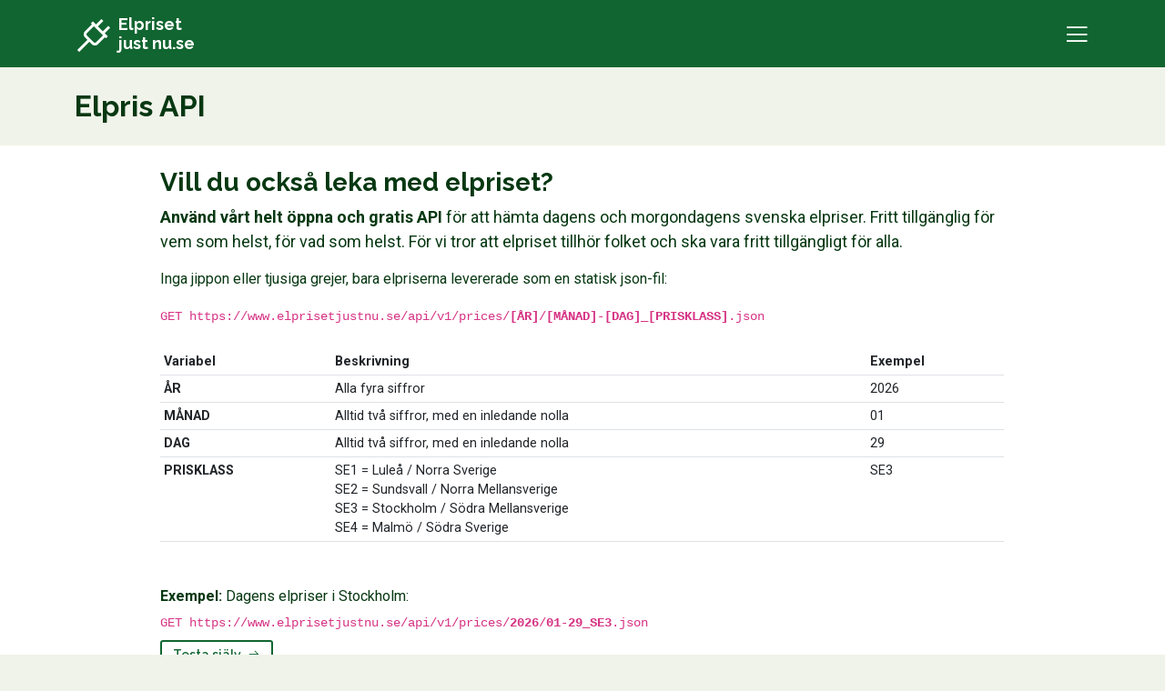

--- FILE ---
content_type: text/html; charset=UTF-8
request_url: https://www.elprisetjustnu.se/elpris-api
body_size: 5935
content:
<!DOCTYPE html>
<html lang="sv">
<head>
  <meta charset="utf-8">
  <meta name="viewport" content="width=device-width, initial-scale=1">
  <meta name="apple-mobile-web-app-capable" content="yes">
  <meta name="apple-mobile-web-app-status-bar-style" content="black">
  <meta name="theme-color" content="#116530">

  
  <title>Elpris API - Öppet och gratis</title>

  <meta name="description" content="Använd vårt helt öppna och kostnadsfria API för att hämta dagens och morgondagens elpriser i Sverige.">
  <meta name="keywords" content="elpris dusj spotpris">
  <meta property="og:title" content="Elpris API - Öppet och gratis">
  <meta property="og:type" content="website">
  <meta property="og:url" content="https://www.elprisetjustnu.se/elpris-api">
  <meta property="og:description" content="Använd vårt helt öppna och kostnadsfria API för att hämta dagens och morgondagens elpriser i Sverige.">
  <meta property="og:image" content="https://i.bnfcl.io/hva-koster-strommen/sharing_image_strom_mobile_se_Mvzgm48jk.jpg">

  <link rel="canonical" href="https://www.elprisetjustnu.se/elpris-api">

  <link rel="preconnect" href="https://fonts.gstatic.com">
  <link rel="stylesheet" href="https://fonts.googleapis.com/css2?family=Roboto:wght@400;500;700&display=swap">
  <link rel="stylesheet" href="https://fonts.googleapis.com/css2?family=Raleway:wght@400;600;700&display=swap">
  <link rel="stylesheet" href="/css/app.css?id=13da37ae979ba04bf054">
  <link rel="stylesheet" href="https://maxst.icons8.com/vue-static/landings/line-awesome/line-awesome/1.3.0/css/line-awesome.min.css">

  <link rel="apple-touch-icon" sizes="180x180" href="/apple-touch-icon.png">
  <link rel="icon" type="image/png" sizes="32x32" href="/favicon-32x32.png">
  <link rel="icon" type="image/png" sizes="16x16" href="/favicon-16x16.png">

  <link rel="alternate" type="application/rss+xml" href="https://www.elprisetjustnu.se/rss/prices/SE1" title="Elpriset i Luleå och Norra Sverige">
    <link rel="alternate" type="application/rss+xml" href="https://www.elprisetjustnu.se/rss/prices/SE2" title="Elpriset i Sundsvall och Norra Mellansverige">
    <link rel="alternate" type="application/rss+xml" href="https://www.elprisetjustnu.se/rss/prices/SE3" title="Elpriset i Stockholm och Södra Mellansverige">
    <link rel="alternate" type="application/rss+xml" href="https://www.elprisetjustnu.se/rss/prices/SE4" title="Elpriset i Malmö och Södra Sverige">

  <script src="https://cdn.jsdelivr.net/npm/chart.js@3.7.1/dist/chart.min.js"></script>
  <script src="https://cdn.jsdelivr.net/npm/chartjs-plugin-crosshair@1.2.0/dist/chartjs-plugin-crosshair.min.js"></script>
  <script src="https://cdn.jsdelivr.net/npm/velocity-animate@1.5.2/velocity.min.js"></script>
  <script src="https://cdn.amcharts.com/lib/5/index.js"></script>
  <script src="https://cdn.amcharts.com/lib/5/map.js"></script>
  <script src="/js/geodataSwedenLow.js?version=3"></script>
  
      <script defer data-domain="elprisetjustnu.se" src="https://plausible.io/js/plausible.js"></script>
  
      <script
      async
      crossorigin="anonymous"
      src="https://pagead2.googlesyndication.com/pagead/js/adsbygoogle.js?client=ca-pub-5071722669646335"
    ></script>
  </head>

<body class="body" data-iframe-height="data-iframe-height">
    <!-- Header -->
    <header class="bg-secondary py-2">
      <div class="container pt-2 text-white">
        <div class="row">
          <div class="col-6">
            <div class="d-flex" style="margin-left: -4px;">
              <a href="/" class="text-white">
                  <span class="mb-0 lh-1 pe-1" style="font-size: 48px;">
                    <i class="las la-plug"></i>
                  </span>
              </a>
              <a href="/" class="text-decoration-none lh-1">
                <span class="h5 mb-0 text-white text-left">
                  Elpriset<br>
                  just nu.se
                </span>
              </a>
            </div>
          </div>
          <div class="col-6 text-end">
                          <span
                onclick="toggleMainNav()"
                style="font-size: 30px; cursor: pointer;"
              >
                <i id="main-nav-icon" class="las la-bars"></i>
              </span>
                      </div>
          <script>
            function toggleMainNav() {
              let icon = document.getElementById('main-nav-icon');
              let nav = document.getElementById('main-nav');
              if (nav.style.display == 'none') {
                icon.classList.remove('la-bars');
                icon.classList.add('la-times');
                Velocity(nav, 'slideDown', {duration: 300});
              } else {
                icon.classList.remove('la-times');
                icon.classList.add('la-bars');
                Velocity(nav, 'slideUp', {duration: 300});
              }
            }
          </script>
        </div>
      </div>
    </header>

    <!-- Nav -->
    <nav id="main-nav" style="display: none;">
      <div class="bg-light" style="border-bottom: 3px solid #fff;">
        <div class="container py-3 py-lg-4">
          <div class="row">
            <div class="col-12 col-lg-3 mb-3 mb-lg-0">
              <p class="h5">Elpriset just nu i</p>
              <ul class="nav">
                <li>
                  <a href="/i/lulea">SE1 / Luleå <i class="la la-arrow-right ms-1"></i></a>
                </li>
                <li>
                  <a href="/i/sundsvall">SE2 / Sundsvall <i class="la la-arrow-right ms-1"></i></a>
                </li>
                <li>
                  <a href="/i/stockholm">SE3 / Stockholm <i class="la la-arrow-right ms-1"></i></a>
                </li>
                <li>
                  <a href="/i/malmo">SE4 / Malmö <i class="la la-arrow-right ms-1"></i></a>
                </li>
              </ul>
            </div>

            <div class="col-12 col-lg-3 mb-3 mb-lg-0">
              <p class="h5">Mer el</p>
              <ul class="nav">
                <li>
                  <a href="/artikler/fast-eller-rorligt-elpris">Välja fast eller rörligt elpris <i class="la la-arrow-right ms-1"></i></a>
                </li>
                <li>
                  <a href="/hur-man-sparar-el">Hur man sparar el <i class="la la-arrow-right ms-1"></i></a>
                </li>
                <li>
                  <a href="/fragor-och-svar-om-el">Frågor och svar om el <i class="la la-arrow-right ms-1"></i></a>
                </li>
                <li>
                  <a href="/elpris-api">Elpris API <i class="la la-arrow-right ms-1"></i></a>
                </li>
              </ul>
            </div>

            <div class="col-12 col-lg-3">
              <p class="h5">El i andra länder</p>
              <ul class="nav">
                <li>
                  <a href="https://www.hvakosterstrommen.no">🇳🇴 Hva koster strømmen.no <i class="la la-arrow-right ms-1"></i></a>
                </li>
                <li>
                  <a href="https://www.elprisenligenu.dk">🇩🇰 Elprisen lige nu.dk <i class="la la-arrow-right ms-1"></i></a>
                </li>
                <li>
                  <a href="https://www.sahkonhintatanaan.fi">🇫🇮 Sähkön hinta tänään.fi <i class="la la-arrow-right ms-1"></i></a>
                </li>
                <li>
                  <a href="https://www.energyprices.eu">🇪🇺 Energy prices.eu <i class="la la-arrow-right ms-1"></i></a>
                </li>
              </ul>
            </div>
          </div>
        </div>
      </div>
    </nav>
  
  <!-- Main -->
  <main>
    
  <div class="bg-light">
  <div class="container py-3 py-lg-4">
    <h1 class="h2 mb-0">
      Elpris API
    </h1>
  </div>
</div>

  <div class="bg-white py-3 py-lg-4">
    <div class="container">
      <div class="row justify-content-center">
        <div class="col-12 col-lg-10">
          <h2 class="h3">Vill du också leka med elpriset?</h2>
          <p class="ingress">
            <strong>Använd vårt helt öppna och gratis API</strong> för att hämta dagens och morgondagens svenska elpriser.
            Fritt tillgänglig för vem som helst, för vad som helst. För vi tror att elpriset tillhör folket och ska vara fritt tillgängligt för alla.
          </p>
          <p>Inga jippon eller tjusiga grejer, bara elpriserna levererade som en statisk json-fil:</p>

          <code>
            GET https://www.elprisetjustnu.se/api/v1/prices/<strong>[ÅR]</strong>/<strong>[MÅNAD]</strong>-<strong>[DAG]</strong>_<strong>[PRISKLASS]</strong>.json
          </code>
          <div class="mb-4"></div>

          <table class="table table-sm mb-5">
            <tr>
              <th>Variabel</th>
              <th>Beskrivning</th>
              <th>Exempel</th>
            </tr>
            <tr>
              <th>ÅR</th>
              <td>Alla fyra siffror</td>
              <td>2026</td>
            </tr>
            <tr>
              <th>MÅNAD</th>
              <td>Alltid två siffror, med en inledande nolla</td>
              <td>01</td>
            </tr>
            <tr>
              <th>DAG</th>
              <td>Alltid två siffror, med en inledande nolla</td>
              <td>29</td>
            </tr>
            <tr>
              <th>PRISKLASS</th>
              <td>
                SE1 = Luleå / Norra Sverige<br>
                SE2 = Sundsvall / Norra Mellansverige<br>
                SE3 = Stockholm / Södra Mellansverige<br>
                SE4 = Malmö / Södra Sverige
              </td>
              <td>SE3</td>
            </tr>
          </table>

          <div class="mb-4">
            <p class="mb-1">
              <strong>Exempel:</strong> Dagens elpriser i Stockholm:
            </p>
            <code>
              GET https://www.elprisetjustnu.se/api/v1/prices/<strong>2026</strong>/<strong>01</strong>-<strong>29</strong>_<strong>SE3</strong>.json
            </code>
            <div class="mb-2"></div>
            <a
              href="https://www.elprisetjustnu.se/api/v1/prices/2026/01-29_SE3.json"
              class="btn btn-sm btn-outline-secondary"
              target="_blank"
            >
              Testa själv
              <i class="la la-arrow-right ms-1"></i>
            </a>

            <div class="mb-4"></div>

            <p class="mb-2">Då får du gärna referera till oss som källa, om du ska använda dem offentligt någonstans och är girig:</p>
            <p>
              <a href="https://www.elprisetjustnu.se">
                <img
                  src="https://i.bnfcl.io/hva-koster-strommen/elpriser-tillhandahalls-av-elprisetjustnu_ttNExOIU_.png"
                  alt="Elpriser tillhandahålls av Elpriset just nu.se"
                  width="200"
                  height="45"
                >
              </a>
            </p>
            <div class="mb-3">
              <p class="mb-0"><strong>Koda:</strong></p>
              <code>
                &lt;p&gt;&lt;a href=&quot;https://www.elprisetjustnu.se&quot;&gt;&lt;img
                    src=&quot;https://i.bnfcl.io/hva-koster-strommen/elpriser-tillhandahalls-av-elprisetjustnu_ttNExOIU_.png&quot;
                    alt=&quot;Elpriser tillhandahålls av Elpriset just nu.se&quot;
                    width=&quot;200&quot;
                    height=&quot;45&quot;&gt;&lt;/a&gt;&lt;/p&gt;
              </code>
            </div>
            <p class="mb-0"><strong>Eller bara som text:</strong></p>
            <p class="mb-2">Elpriser tillhandahålls av <a href="https://www.elprisetjustnu.se">Elpriset just nu.se</a></p>
            <code>
              &lt;p&gt;Elpriser tillhandahålls av &lt;a href=&quot;https://www.elprisetjustnu.se&quot;&gt;Elpriset just nu.se&lt;/a&gt;&lt;/p&gt;
            </code>
          </div>

        </div>
      </div>
    </div>
  </div>

  <section class="py-5">
    <div class="container">
      <div class="row justify-content-center">
        <div class="col-12 col-lg-10">
          <h2 class="h4">Kvartspriser från 1 oktober 2025</h2>
          <p>Sverige går från elpris per timme till per kvart från och med 1 oktober 2025. Då kommer vårt API också att visa priser per kvart.</p>
          <p>Datastrukturen kommer fortfarande att vara densamma, men det kommer då att finnas 96 priser under ett dygn istället för 24.</p>
          <p>För tidigare datum kommer det endast att finnas priser per timme.</p>
          <h2 class="h5">Önskar du fortfarande elpris per timme, eller bara ett mer kompakt format?</h2>
          <p>Kolla in <a href="https://api.elpris.eu/">Elpris Proxy API (api.elpris.eu)</a>.</p>
        </div>
      </div>
    </div>
  </section>

  <div class="bg-white py-3 py-lg-4">
    <div class="container">
      <div class="row justify-content-center">
        <div class="col-12 col-lg-10">
          <div class="mb-5 mt-3">
            <h2 class="h4">Embed framsidan</h2>
            <p class="mb-2">
              Framsidan kan också bäddas in, till exempel på en stor skärm, infoskärm eller annan webbplats.
              Bara lägg till <code>?mode=embed</code> i webbadressen, då är alla knappar dolda för en snyggare presentationsvy.
            </p>
            <p class="mb-2">
              Om du inte vill inkludera rubriken med titel kan du lägga till den <code>&layout=no-header</code> i slutet av webbadressen.
              <code>&layout=minimal</code> tar också bort menyn för val av prisklass.
            </p>
            <p class="mb-2">
              Du kan även ta bort prisexemplen med <code>&hide-examples=1</code>,
              zooma in med <code>&zoom=1.2</code> (default: 1.0),
              och ändra bakgrundsfärgen med <code>&background=ffffff</code> (hex färgkod utan # front).
            </p>
            <p class="mb-2">
              <strong>Exempel:</strong> Bädda in elpriset i Stockholm på en annan webbplats med en iframe kod:
            </p>
            <p>
              <code>
                &lt;script src=&quot;https://www.elprisetjustnu.se/api/v1/iframeResizer.min.js&quot;&gt;&lt;/script&gt;<br>
                &lt;iframe title=&quot;Elpriser från elprisetjustnu.se&quot; src=&quot;https://www.elprisetjustnu.se/i/stockholm?mode=embed&quot; style=&quot;width:100%;height:800px;border:0;&quot; onload=&quot;iFrameResize({heightCalculationMethod: &#039;taggedElement&#039;, checkOrigin: false}, this);&quot;&gt;&lt;/iframe&gt;<br>
                &lt;p&gt;Elpriser tillhandahålls av &lt;a href=&quot;https://www.elprisetjustnu.se&quot;&gt;Elpriset just nu.se&lt;/a&gt;&lt;/p&gt;
              </code>
            </p>
            <a
              href="/i/stockholm?mode=embed"
              class="btn btn-sm btn-outline-secondary"
              target="_blank"
              rel="nofollow"
            >
              Testa standardvy
              <i class="la la-arrow-right ms-1"></i>
            </a>
            <a
              href="/i/stockholm?mode=embed&layout=minimal&hide-examples=1&zoom=1.2&background=ffffff"
              class="btn btn-sm btn-outline-secondary"
              target="_blank"
              rel="nofollow"
            >
              Testa med alla alternativ på
              <i class="la la-arrow-right ms-1"></i>
            </a>
          </div>

          <div class="mb-5">
            <h2 class="h4">RSS-feed</h2>
            <p class="mb-2">
              Dagens och morgondagens elpriser kan även läsas som en löpande text i RSS-format.
              Kan som allt annat visas fritt, men hänvisa gärna till oss som källa om den visas offentligt.
            </p>
            <a
              href="/rss/prices/SE3"
              class="btn btn-sm btn-outline-secondary"
              target="_blank"
            >
              RSS-feed
              <i class="la la-arrow-right ms-1"></i>
            </a>
          </div>

          <h2 class="h4">Bra att veta:</h2>
          <ul>
            <li class="pb-2">
              <strong>Historisk data</strong> kan endast hämtas till och med 1. november 2022.
            </li>
            <li class="pb-2">
              <strong>Alla priser er utan moms, tillägg och skatter.</strong>
            </li>
            <li class="pb-2">
              <strong>Morgondagens elpris</strong> anländer tidigast kl 13 dagen innan.
            </li>
            <li>
              Vi hämtar data direkt från <a href="https://transparency.entsoe.eu/" target="_blank">entsoe.eu</a>
              i euro, med växelkurser från <a href="https://exchangeratesapi.io/" target="_blank">exchangeratesapi.io</a>.
              Priserna kan därför avvika något från officiella priser, men grunden och variationerna är desamma.
            </li>
          </ul>
        </div>
      </div>
    </div>
  </div>

  <section class="py-4">
    <div class="container">
      <div class="row justify-content-center">
        <div class="col-12 col-lg-10">
          <h2 class="h4">Så här ser JSON-filen ut:</h2>
          <p>
            Tid och datum visas i <a href="https://en.wikipedia.org/wiki/ISO_8601" target="_blank">ISO 8601-format</a> <br>
            EXR = Växelkursen som används för denna dag från EUR till SEK.
          </p>
          <code style="white-space: pre-line;">
            [
            &nbsp;&nbsp;{
            &nbsp;&nbsp;&nbsp;&nbsp;"SEK_per_kWh": 1.50616,
            &nbsp;&nbsp;&nbsp;&nbsp;"EUR_per_kWh": 0.13823,
            &nbsp;&nbsp;&nbsp;&nbsp;"EXR": 10.896049,
            &nbsp;&nbsp;&nbsp;&nbsp;"time_start": "2022-11-24T00:00:00+01:00",
            &nbsp;&nbsp;&nbsp;&nbsp;"time_end": "2022-11-24T01:00:00+01:00"
            &nbsp;&nbsp;},
            &nbsp;&nbsp;{
            &nbsp;&nbsp;&nbsp;&nbsp;"SEK_per_kWh": 1.35449,
            &nbsp;&nbsp;&nbsp;&nbsp;"EUR_per_kWh": 0.12431,
            &nbsp;&nbsp;&nbsp;&nbsp;"EXR": 10.896049,
            &nbsp;&nbsp;&nbsp;&nbsp;"time_start": "2022-11-24T01:00:00+01:00",
            &nbsp;&nbsp;&nbsp;&nbsp;"time_end": "2022-11-24T02:00:00+01:00"
            &nbsp;&nbsp;},
            &nbsp;&nbsp;{
            &nbsp;&nbsp;&nbsp;&nbsp;"SEK_per_kWh": 1.32845,
            &nbsp;&nbsp;&nbsp;&nbsp;"EUR_per_kWh": 0.12192,
            &nbsp;&nbsp;&nbsp;&nbsp;"EXR": 10.896049,
            &nbsp;&nbsp;&nbsp;&nbsp;"time_start": "2022-11-24T02:00:00+01:00",
            &nbsp;&nbsp;&nbsp;&nbsp;"time_end": "2022-11-24T03:00:00+01:00"
            &nbsp;&nbsp;},
            &nbsp;&nbsp;{
            &nbsp;&nbsp;&nbsp;&nbsp;"SEK_per_kWh": 1.28018,
            &nbsp;&nbsp;&nbsp;&nbsp;"EUR_per_kWh": 0.11749,
            &nbsp;&nbsp;&nbsp;&nbsp;"EXR": 10.896049,
            &nbsp;&nbsp;&nbsp;&nbsp;"time_start": "2022-11-24T03:00:00+01:00",
            &nbsp;&nbsp;&nbsp;&nbsp;"time_end": "2022-11-24T04:00:00+01:00"
            &nbsp;&nbsp;},
            &nbsp;&nbsp;{
            &nbsp;&nbsp;&nbsp;&nbsp;"SEK_per_kWh": 1.37203,
            &nbsp;&nbsp;&nbsp;&nbsp;"EUR_per_kWh": 0.12592,
            &nbsp;&nbsp;&nbsp;&nbsp;"EXR": 10.896049,
            &nbsp;&nbsp;&nbsp;&nbsp;"time_start": "2022-11-24T04:00:00+01:00",
            &nbsp;&nbsp;&nbsp;&nbsp;"time_end": "2022-11-24T05:00:00+01:00"
            &nbsp;&nbsp;},
            &nbsp;&nbsp;{
            &nbsp;&nbsp;&nbsp;&nbsp;"SEK_per_kWh": 1.6331,
            &nbsp;&nbsp;&nbsp;&nbsp;"EUR_per_kWh": 0.14988,
            &nbsp;&nbsp;&nbsp;&nbsp;"EXR": 10.896049,
            &nbsp;&nbsp;&nbsp;&nbsp;"time_start": "2022-11-24T05:00:00+01:00",
            &nbsp;&nbsp;&nbsp;&nbsp;"time_end": "2022-11-24T06:00:00+01:00"
            &nbsp;&nbsp;},
            &nbsp;&nbsp;{
            &nbsp;&nbsp;&nbsp;&nbsp;"SEK_per_kWh": 2.25973,
            &nbsp;&nbsp;&nbsp;&nbsp;"EUR_per_kWh": 0.20739,
            &nbsp;&nbsp;&nbsp;&nbsp;"EXR": 10.896049,
            &nbsp;&nbsp;&nbsp;&nbsp;"time_start": "2022-11-24T06:00:00+01:00",
            &nbsp;&nbsp;&nbsp;&nbsp;"time_end": "2022-11-24T07:00:00+01:00"
            &nbsp;&nbsp;},
            &nbsp;&nbsp;{
            &nbsp;&nbsp;&nbsp;&nbsp;"SEK_per_kWh": 3.19429,
            &nbsp;&nbsp;&nbsp;&nbsp;"EUR_per_kWh": 0.29316,
            &nbsp;&nbsp;&nbsp;&nbsp;"EXR": 10.896049,
            &nbsp;&nbsp;&nbsp;&nbsp;"time_start": "2022-11-24T07:00:00+01:00",
            &nbsp;&nbsp;&nbsp;&nbsp;"time_end": "2022-11-24T08:00:00+01:00"
            &nbsp;&nbsp;},
            &nbsp;&nbsp;{
            &nbsp;&nbsp;&nbsp;&nbsp;"SEK_per_kWh": 3.36786,
            &nbsp;&nbsp;&nbsp;&nbsp;"EUR_per_kWh": 0.30909,
            &nbsp;&nbsp;&nbsp;&nbsp;"EXR": 10.896049,
            &nbsp;&nbsp;&nbsp;&nbsp;"time_start": "2022-11-24T08:00:00+01:00",
            &nbsp;&nbsp;&nbsp;&nbsp;"time_end": "2022-11-24T09:00:00+01:00"
            &nbsp;&nbsp;},
            &nbsp;&nbsp;{
            &nbsp;&nbsp;&nbsp;&nbsp;"SEK_per_kWh": 3.21368,
            &nbsp;&nbsp;&nbsp;&nbsp;"EUR_per_kWh": 0.29494,
            &nbsp;&nbsp;&nbsp;&nbsp;"EXR": 10.896049,
            &nbsp;&nbsp;&nbsp;&nbsp;"time_start": "2022-11-24T09:00:00+01:00",
            &nbsp;&nbsp;&nbsp;&nbsp;"time_end": "2022-11-24T10:00:00+01:00"
            &nbsp;&nbsp;},
            &nbsp;&nbsp;{
            &nbsp;&nbsp;&nbsp;&nbsp;"SEK_per_kWh": 3.21455,
            &nbsp;&nbsp;&nbsp;&nbsp;"EUR_per_kWh": 0.29502,
            &nbsp;&nbsp;&nbsp;&nbsp;"EXR": 10.896049,
            &nbsp;&nbsp;&nbsp;&nbsp;"time_start": "2022-11-24T10:00:00+01:00",
            &nbsp;&nbsp;&nbsp;&nbsp;"time_end": "2022-11-24T11:00:00+01:00"
            &nbsp;&nbsp;},
            &nbsp;&nbsp;{
            &nbsp;&nbsp;&nbsp;&nbsp;"SEK_per_kWh": 3.15876,
            &nbsp;&nbsp;&nbsp;&nbsp;"EUR_per_kWh": 0.2899,
            &nbsp;&nbsp;&nbsp;&nbsp;"EXR": 10.896049,
            &nbsp;&nbsp;&nbsp;&nbsp;"time_start": "2022-11-24T11:00:00+01:00",
            &nbsp;&nbsp;&nbsp;&nbsp;"time_end": "2022-11-24T12:00:00+01:00"
            &nbsp;&nbsp;},
            &nbsp;&nbsp;{
            &nbsp;&nbsp;&nbsp;&nbsp;"SEK_per_kWh": 2.97386,
            &nbsp;&nbsp;&nbsp;&nbsp;"EUR_per_kWh": 0.27293,
            &nbsp;&nbsp;&nbsp;&nbsp;"EXR": 10.896049,
            &nbsp;&nbsp;&nbsp;&nbsp;"time_start": "2022-11-24T12:00:00+01:00",
            &nbsp;&nbsp;&nbsp;&nbsp;"time_end": "2022-11-24T13:00:00+01:00"
            &nbsp;&nbsp;},
            &nbsp;&nbsp;{
            &nbsp;&nbsp;&nbsp;&nbsp;"SEK_per_kWh": 2.94106,
            &nbsp;&nbsp;&nbsp;&nbsp;"EUR_per_kWh": 0.26992,
            &nbsp;&nbsp;&nbsp;&nbsp;"EXR": 10.896049,
            &nbsp;&nbsp;&nbsp;&nbsp;"time_start": "2022-11-24T13:00:00+01:00",
            &nbsp;&nbsp;&nbsp;&nbsp;"time_end": "2022-11-24T14:00:00+01:00"
            &nbsp;&nbsp;},
            &nbsp;&nbsp;{
            &nbsp;&nbsp;&nbsp;&nbsp;"SEK_per_kWh": 2.96634,
            &nbsp;&nbsp;&nbsp;&nbsp;"EUR_per_kWh": 0.27224,
            &nbsp;&nbsp;&nbsp;&nbsp;"EXR": 10.896049,
            &nbsp;&nbsp;&nbsp;&nbsp;"time_start": "2022-11-24T14:00:00+01:00",
            &nbsp;&nbsp;&nbsp;&nbsp;"time_end": "2022-11-24T15:00:00+01:00"
            &nbsp;&nbsp;},
            &nbsp;&nbsp;{
            &nbsp;&nbsp;&nbsp;&nbsp;"SEK_per_kWh": 3.27274,
            &nbsp;&nbsp;&nbsp;&nbsp;"EUR_per_kWh": 0.30036,
            &nbsp;&nbsp;&nbsp;&nbsp;"EXR": 10.896049,
            &nbsp;&nbsp;&nbsp;&nbsp;"time_start": "2022-11-24T15:00:00+01:00",
            &nbsp;&nbsp;&nbsp;&nbsp;"time_end": "2022-11-24T16:00:00+01:00"
            &nbsp;&nbsp;},
            &nbsp;&nbsp;{
            &nbsp;&nbsp;&nbsp;&nbsp;"SEK_per_kWh": 3.4328,
            &nbsp;&nbsp;&nbsp;&nbsp;"EUR_per_kWh": 0.31505,
            &nbsp;&nbsp;&nbsp;&nbsp;"EXR": 10.896049,
            &nbsp;&nbsp;&nbsp;&nbsp;"time_start": "2022-11-24T16:00:00+01:00",
            &nbsp;&nbsp;&nbsp;&nbsp;"time_end": "2022-11-24T17:00:00+01:00"
            &nbsp;&nbsp;},
            &nbsp;&nbsp;{
            &nbsp;&nbsp;&nbsp;&nbsp;"SEK_per_kWh": 3.51637,
            &nbsp;&nbsp;&nbsp;&nbsp;"EUR_per_kWh": 0.32272,
            &nbsp;&nbsp;&nbsp;&nbsp;"EXR": 10.896049,
            &nbsp;&nbsp;&nbsp;&nbsp;"time_start": "2022-11-24T17:00:00+01:00",
            &nbsp;&nbsp;&nbsp;&nbsp;"time_end": "2022-11-24T18:00:00+01:00"
            &nbsp;&nbsp;},
            &nbsp;&nbsp;{
            &nbsp;&nbsp;&nbsp;&nbsp;"SEK_per_kWh": 3.26435,
            &nbsp;&nbsp;&nbsp;&nbsp;"EUR_per_kWh": 0.29959,
            &nbsp;&nbsp;&nbsp;&nbsp;"EXR": 10.896049,
            &nbsp;&nbsp;&nbsp;&nbsp;"time_start": "2022-11-24T18:00:00+01:00",
            &nbsp;&nbsp;&nbsp;&nbsp;"time_end": "2022-11-24T19:00:00+01:00"
            &nbsp;&nbsp;},
            &nbsp;&nbsp;{
            &nbsp;&nbsp;&nbsp;&nbsp;"SEK_per_kWh": 3.11529,
            &nbsp;&nbsp;&nbsp;&nbsp;"EUR_per_kWh": 0.28591,
            &nbsp;&nbsp;&nbsp;&nbsp;"EXR": 10.896049,
            &nbsp;&nbsp;&nbsp;&nbsp;"time_start": "2022-11-24T19:00:00+01:00",
            &nbsp;&nbsp;&nbsp;&nbsp;"time_end": "2022-11-24T20:00:00+01:00"
            &nbsp;&nbsp;},
            &nbsp;&nbsp;{
            &nbsp;&nbsp;&nbsp;&nbsp;"SEK_per_kWh": 2.84997,
            &nbsp;&nbsp;&nbsp;&nbsp;"EUR_per_kWh": 0.26156,
            &nbsp;&nbsp;&nbsp;&nbsp;"EXR": 10.896049,
            &nbsp;&nbsp;&nbsp;&nbsp;"time_start": "2022-11-24T20:00:00+01:00",
            &nbsp;&nbsp;&nbsp;&nbsp;"time_end": "2022-11-24T21:00:00+01:00"
            &nbsp;&nbsp;},
            &nbsp;&nbsp;{
            &nbsp;&nbsp;&nbsp;&nbsp;"SEK_per_kWh": 2.50544,
            &nbsp;&nbsp;&nbsp;&nbsp;"EUR_per_kWh": 0.22994,
            &nbsp;&nbsp;&nbsp;&nbsp;"EXR": 10.896049,
            &nbsp;&nbsp;&nbsp;&nbsp;"time_start": "2022-11-24T21:00:00+01:00",
            &nbsp;&nbsp;&nbsp;&nbsp;"time_end": "2022-11-24T22:00:00+01:00"
            &nbsp;&nbsp;},
            &nbsp;&nbsp;{
            &nbsp;&nbsp;&nbsp;&nbsp;"SEK_per_kWh": 2.36553,
            &nbsp;&nbsp;&nbsp;&nbsp;"EUR_per_kWh": 0.2171,
            &nbsp;&nbsp;&nbsp;&nbsp;"EXR": 10.896049,
            &nbsp;&nbsp;&nbsp;&nbsp;"time_start": "2022-11-24T22:00:00+01:00",
            &nbsp;&nbsp;&nbsp;&nbsp;"time_end": "2022-11-24T23:00:00+01:00"
            &nbsp;&nbsp;},
            &nbsp;&nbsp;{
            &nbsp;&nbsp;&nbsp;&nbsp;"SEK_per_kWh": 1.89199,
            &nbsp;&nbsp;&nbsp;&nbsp;"EUR_per_kWh": 0.17364,
            &nbsp;&nbsp;&nbsp;&nbsp;"EXR": 10.896049,
            &nbsp;&nbsp;&nbsp;&nbsp;"time_start": "2022-11-24T23:00:00+01:00",
            &nbsp;&nbsp;&nbsp;&nbsp;"time_end": "2022-11-25T00:00:00+01:00"
            &nbsp;&nbsp;}
            ]
          </code>
        </div>
      </div>
    </div>
  </section>

  <div class="bg-white py-4">
    <div class="container py-0">
      <div class="text-center">
  <a href="/" class="btn btn-secondary">
    <i class="la la-arrow-left me-1"></i>
    Elpriset just nu.se
  </a>
</div>
    </div>
  </div>
  </main>

      <!-- Footer -->
    <footer>
      <div class="py-3 py-lg-5">
        <div class="container py-4">
          <div class="row">
            <div class="col-12 col-lg-6 mb-3 mb-lg-0">
              <p class="mb-1" style="font-size: 1.25rem;">
                En tjänst från <a href="https://www.beneficial.no"><span style="font-family: Raleway,sans-serif; font-weight: 700;">Beneficial Apps AS</span></a>
              </p>
              <p class="mb-1">
                Kontakt: <a href="/cdn-cgi/l/email-protection#553d303f1537303b30333c363c34397b3b3a"><span class="__cf_email__" data-cfemail="4b232e210b292e252e2d2228222a27652524">[email&#160;protected]</span></a>
              </p>
              <p>
                Redaktör: <a href="/cdn-cgi/l/email-protection#7b0f1409160e151f3b191e151e1d1218121a17551514">Tormund Gerhardsen</a>
              </p>
              <p>
                <img
                  src="https://i.bnfcl.io/gfx/norsk-flagg-horisontalt__zGKsGt98.png?updatedAt=1641240405306"
                  width="100"
                  alt="Norsk flagg"
                >
                <br>
                <em>Användbara appar utvecklade och drivs i Norge</em>
              </p>
            </div>
            <div class="col-12 col-lg-6">
              <p>
                <small>
                  Denna webbplats innehåller annonslänkar från kommersiella partners som hjälper till att finansiera driften av tjänsten.
                </small>
              </p>
              <p>
                <a href="/integritet">Integritetspolicy</a>
              </p>
            </div>
          </div>
        </div>
      </div>
    </footer>
  <script data-cfasync="false" src="/cdn-cgi/scripts/5c5dd728/cloudflare-static/email-decode.min.js"></script><script defer src="https://static.cloudflareinsights.com/beacon.min.js/vcd15cbe7772f49c399c6a5babf22c1241717689176015" integrity="sha512-ZpsOmlRQV6y907TI0dKBHq9Md29nnaEIPlkf84rnaERnq6zvWvPUqr2ft8M1aS28oN72PdrCzSjY4U6VaAw1EQ==" data-cf-beacon='{"version":"2024.11.0","token":"8dca256c80734b0ab01e39d1a6282337","r":1,"server_timing":{"name":{"cfCacheStatus":true,"cfEdge":true,"cfExtPri":true,"cfL4":true,"cfOrigin":true,"cfSpeedBrain":true},"location_startswith":null}}' crossorigin="anonymous"></script>
</body>
</html>


--- FILE ---
content_type: text/html; charset=utf-8
request_url: https://www.google.com/recaptcha/api2/aframe
body_size: 259
content:
<!DOCTYPE HTML><html><head><meta http-equiv="content-type" content="text/html; charset=UTF-8"></head><body><script nonce="xx5Z3qDdVrFdcPkJ7O3lfw">/** Anti-fraud and anti-abuse applications only. See google.com/recaptcha */ try{var clients={'sodar':'https://pagead2.googlesyndication.com/pagead/sodar?'};window.addEventListener("message",function(a){try{if(a.source===window.parent){var b=JSON.parse(a.data);var c=clients[b['id']];if(c){var d=document.createElement('img');d.src=c+b['params']+'&rc='+(localStorage.getItem("rc::a")?sessionStorage.getItem("rc::b"):"");window.document.body.appendChild(d);sessionStorage.setItem("rc::e",parseInt(sessionStorage.getItem("rc::e")||0)+1);localStorage.setItem("rc::h",'1769688980561');}}}catch(b){}});window.parent.postMessage("_grecaptcha_ready", "*");}catch(b){}</script></body></html>

--- FILE ---
content_type: application/javascript; charset=utf-8
request_url: https://cdn.jsdelivr.net/npm/chartjs-plugin-crosshair@1.2.0/dist/chartjs-plugin-crosshair.min.js
body_size: 2397
content:
/*!
 * chartjs-plugin-crosshair v1.2.0
 * https://chartjs-plugin-crosshair.netlify.com
 * (c) 2021 Chart.js Contributors
 * Released under the MIT license
 */
!function(t,e){"object"==typeof exports&&"undefined"!=typeof module?e(require("chart.js"),require("chart.js/helpers")):"function"==typeof define&&define.amd?define(["chart.js","chart.js/helpers"],e):e((t=t||self).Chart,t.Chart.helpers)}(this,(function(t,e){"use strict";var a={line:{color:"#F66",width:1,dashPattern:[]},sync:{enabled:!0,group:1,suppressTooltips:!1},zoom:{enabled:!0,zoomboxBackgroundColor:"rgba(66,133,244,0.2)",zoomboxBorderColor:"#48F",zoomButtonText:"Reset Zoom",zoomButtonClass:"reset-zoom"},snap:{enabled:!1},callbacks:{beforeZoom:function(t,e){return!0},afterZoom:function(t,e){}}},s={id:"crosshair",afterInit:function(t){if(t.config.options.scales.x){var e=t.config.options.scales.x.type;if("linear"===e||"time"===e||"category"===e||"logarithmic"===e)void 0===t.options.plugins.crosshair&&(t.options.plugins.crosshair=a),t.crosshair={enabled:!1,suppressUpdate:!1,x:null,originalData:[],originalXRange:{},dragStarted:!1,dragStartX:null,dragEndX:null,suppressTooltips:!1,ignoreNextEvents:0,reset:function(){this.resetZoom(t,!1,!1)}.bind(this)},this.getOption(t,"sync","enabled")&&(t.crosshair.syncEventHandler=function(e){this.handleSyncEvent(t,e)}.bind(this),t.crosshair.resetZoomEventHandler=function(e){var a=this.getOption(t,"sync","group");e.chartId!==t.id&&e.syncGroup===a&&this.resetZoom(t,!0)}.bind(this),window.addEventListener("sync-event",t.crosshair.syncEventHandler),window.addEventListener("reset-zoom-event",t.crosshair.resetZoomEventHandler)),t.panZoom=this.panZoom.bind(this,t)}},destroy:function(t){this.getOption(t,"sync","enabled")&&(window.removeEventListener("sync-event",t.crosshair.syncEventHandler),window.removeEventListener("reset-zoom-event",t.crosshair.resetZoomEventHandler))},panZoom:function(t,e){if(0!==t.crosshair.originalData.length){var a=t.crosshair.end-t.crosshair.start,s=t.crosshair.min,r=t.crosshair.max;e<0?(t.crosshair.start=Math.max(t.crosshair.start+e,s),t.crosshair.end=t.crosshair.start===s?s+a:t.crosshair.end+e):(t.crosshair.end=Math.min(t.crosshair.end+e,t.crosshair.max),t.crosshair.start=t.crosshair.end===r?r-a:t.crosshair.start+e),this.doZoom(t,t.crosshair.start,t.crosshair.end)}},getOption:function(t,s,r){return e.valueOrDefault(t.options.plugins.crosshair[s]?t.options.plugins.crosshair[s][r]:void 0,a[s][r])},getXScale:function(t){return t.data.datasets.length?t.scales[t.getDatasetMeta(0).xAxisID]:null},getYScale:function(t){return t.scales[t.getDatasetMeta(0).yAxisID]},handleSyncEvent:function(t,e){var a=this.getOption(t,"sync","group");if(e.chartId!==t.id&&e.syncGroup===a){var s=this.getXScale(t);if(s){var r=void 0===e.original.native.buttons?e.original.native.which:e.original.native.buttons;"mouseup"===e.original.type&&(r=0);var o={type:"click"==e.original.type?"mousemove":e.original.type,chart:t,x:s.getPixelForValue(e.xValue),y:e.original.y,native:{buttons:r},stop:!0};t._eventHandler(o)}}},afterEvent:function(t,e){if(0==t.config.options.scales.x.length)return;let a=e.event;var s=t.config.options.scales.x.type;if("linear"===s||"time"===s||"category"===s||"logarithmic"===xscaleType){var r=this.getXScale(t);if(r)if(t.crosshair.ignoreNextEvents>0)t.crosshair.ignoreNextEvents-=1;else{var o=void 0===a.native.buttons?a.native.which:a.native.buttons;"mouseup"===a.native.type&&(o=0);var i=this.getOption(t,"sync","enabled"),n=this.getOption(t,"sync","group");if(!a.stop&&i)(e=new CustomEvent("sync-event")).chartId=t.id,e.syncGroup=n,e.original=a,e.xValue=r.getValueForPixel(a.x),window.dispatchEvent(e);var c=this.getOption(t,"sync","suppressTooltips");if(t.crosshair.suppressTooltips=a.stop&&c,t.crosshair.enabled="mouseout"!==a.type&&a.x>r.getPixelForValue(r.min)&&a.x<r.getPixelForValue(r.max),!t.crosshair.enabled&&!t.crosshair.suppressUpdate)return a.x>r.getPixelForValue(r.max)&&(t.crosshair.suppressUpdate=!0,t.update("none")),t.crosshair.dragStarted=!1,!1;t.crosshair.suppressUpdate=!1;var l=this.getOption(t,"zoom","enabled");if(1===o&&!t.crosshair.dragStarted&&l&&(t.crosshair.dragStartX=a.x,t.crosshair.dragStarted=!0),t.crosshair.dragStarted&&0===o){t.crosshair.dragStarted=!1;var d=r.getValueForPixel(t.crosshair.dragStartX),h=r.getValueForPixel(t.crosshair.x);Math.abs(t.crosshair.dragStartX-t.crosshair.x)>1&&this.doZoom(t,d,h),t.update("none")}t.crosshair.x=a.x,t.draw()}}},afterDraw:function(t){if(t.crosshair.enabled)return t.crosshair.dragStarted?this.drawZoombox(t):(this.drawTraceLine(t),this.interpolateValues(t),this.drawTracePoints(t)),!0},beforeTooltipDraw:function(t){return!t.crosshair.dragStarted&&!t.crosshair.suppressTooltips},resetZoom:function(t){var e=arguments.length>1&&void 0!==arguments[1]&&arguments[1],a=!(arguments.length>2&&void 0!==arguments[2])||arguments[2];if(a){if(t.crosshair.originalData.length>0)for(var s=0;s<t.data.datasets.length;s++){var r=t.data.datasets[s];r.data=t.crosshair.originalData.shift(0)}t.crosshair.originalXRange.min?(t.options.scales.x.min=t.crosshair.originalXRange.min,t.crosshair.originalXRange.min=null):delete t.options.scales.x.min,t.crosshair.originalXRange.max?(t.options.scales.x.max=t.crosshair.originalXRange.max,t.crosshair.originalXRange.max=null):delete t.options.scales.x.max}t.crosshair.button&&t.crosshair.button.parentNode&&(t.crosshair.button.parentNode.removeChild(t.crosshair.button),t.crosshair.button=!1);var o=this.getOption(t,"sync","enabled");if(!e&&a&&o){var i=this.getOption(t,"sync","group"),n=new CustomEvent("reset-zoom-event");n.chartId=t.id,n.syncGroup=i,window.dispatchEvent(n)}a&&t.update("none")},doZoom:function(t,s,r){if(s>r){var o=s;s=r,r=o}if(!e.valueOrDefault(t.options.plugins.crosshair.callbacks?t.options.plugins.crosshair.callbacks.beforeZoom:void 0,a.callbacks.beforeZoom)(s,r))return!1;if(t.crosshair.dragStarted=!1,t.options.scales.x.min&&0===t.crosshair.originalData.length&&(t.crosshair.originalXRange.min=t.options.scales.x.min),t.options.scales.x.max&&0===t.crosshair.originalData.length&&(t.crosshair.originalXRange.max=t.options.scales.x.max),!t.crosshair.button){var i=document.createElement("button"),n=this.getOption(t,"zoom","zoomButtonText"),c=this.getOption(t,"zoom","zoomButtonClass"),l=document.createTextNode(n);i.appendChild(l),i.className=c,i.addEventListener("click",function(){this.resetZoom(t)}.bind(this)),t.canvas.parentNode.appendChild(i),t.crosshair.button=i}t.options.scales.x.min=s,t.options.scales.x.max=r;var d=0===t.crosshair.originalData.length;if("category"!==t.config.options.scales.x.type)for(var h=0;h<t.data.datasets.length;h++){var g=[],p=0,u=!1,x=!1;d&&(t.crosshair.originalData[h]=t.data.datasets[h].data);for(var m=t.crosshair.originalData[h],v=0;v<m.length;v++){var f=m[v],y=void 0!==f.x?f.x:NaN;y>=s&&!u&&p>0&&(g.push(m[p-1]),u=!0),y>=s&&y<=r&&g.push(f),y>r&&!x&&p<m.length&&(g.push(f),x=!0),p+=1}t.data.datasets[h].data=g}if(t.crosshair.start=s,t.crosshair.end=r,d){var b=this.getXScale(t);t.crosshair.min=b.min,t.crosshair.max=b.max}t.crosshair.ignoreNextEvents=2,t.update("none"),this.getOption(t,"callbacks","afterZoom")(s,r)},drawZoombox:function(t){var e=this.getYScale(t),a=this.getOption(t,"zoom","zoomboxBorderColor"),s=this.getOption(t,"zoom","zoomboxBackgroundColor");t.ctx.beginPath(),t.ctx.rect(t.crosshair.dragStartX,e.getPixelForValue(e.max),t.crosshair.x-t.crosshair.dragStartX,e.getPixelForValue(e.min)-e.getPixelForValue(e.max)),t.ctx.lineWidth=1,t.ctx.strokeStyle=a,t.ctx.fillStyle=s,t.ctx.fill(),t.ctx.fillStyle="",t.ctx.stroke(),t.ctx.closePath()},drawTraceLine:function(t){var e=this.getYScale(t),a=this.getOption(t,"line","width"),s=this.getOption(t,"line","color"),r=this.getOption(t,"line","dashPattern"),o=this.getOption(t,"snap","enabled"),i=t.crosshair.x;o&&t._active.length&&(i=t._active[0].element.x),t.ctx.beginPath(),t.ctx.setLineDash(r),t.ctx.moveTo(i,e.getPixelForValue(e.max)),t.ctx.lineWidth=a,t.ctx.strokeStyle=s,t.ctx.lineTo(i,e.getPixelForValue(e.min)),t.ctx.stroke(),t.ctx.setLineDash([])},drawTracePoints:function(t){for(var e=0;e<t.data.datasets.length;e++){var a=t.data.datasets[e],s=t.getDatasetMeta(e),r=t.scales[s.yAxisID];!s.hidden&&a.interpolate&&(t.ctx.beginPath(),t.ctx.arc(t.crosshair.x,r.getPixelForValue(a.interpolatedValue),3,0,2*Math.PI,!1),t.ctx.fillStyle="white",t.ctx.lineWidth=2,t.ctx.strokeStyle=a.borderColor,t.ctx.fill(),t.ctx.stroke())}},interpolateValues:function(t){for(var e=0;e<t.data.datasets.length;e++){var a=t.data.datasets[e],s=t.getDatasetMeta(e),r=t.scales[s.xAxisID].getValueForPixel(t.crosshair.x);if(!s.hidden&&a.interpolate){var o=a.data,i=o.findIndex((function(t){return t.x>=r})),n=o[i-1],c=o[i];if(t.data.datasets[e].steppedLine&&n)a.interpolatedValue=n.y;else if(n&&c){var l=(c.y-n.y)/(c.x-n.x);a.interpolatedValue=n.y+(r-n.x)*l}else a.interpolatedValue=NaN}}}};t.Chart.register(s),t.Interaction.modes.interpolate=function(e,a,s){for(var r=[],o=0;o<e.data.datasets.length;o++)if(e.data.datasets[o].interpolate){var i=e.getDatasetMeta(o);if(!i.hidden){var n=e.scales[i.xAxisID],c=e.scales[i.yAxisID],l=n.getValueForPixel(a.x);if(!(l>n.max||l<n.min)){var d=e.data.datasets[o].data,h=d.findIndex((function(t){return t.x>=l}));if(-1!==h){var g=d[h-1],p=d[h];if(g&&p)var u=(p.y-g.y)/(p.x-g.x),x=g.y+(l-g.x)*u;if(e.data.datasets[o].steppedLine&&g&&(x=g.y),!isNaN(x)){var m=c.getPixelForValue(x);if(!isNaN(m)){var v={hasValue:function(){return!0},tooltipPosition:function(){return this._model},_model:{x:a.x,y:m},skip:!1,stop:!1,x:l,y:x};r.push({datasetIndex:o,element:v,index:0})}}}}}}var f=t.Interaction.modes.x(e,a,s);for(h=0;h<f.length;h++){var y=f[h];e.data.datasets[y.datasetIndex].interpolate||r.push(y)}return r}}));


--- FILE ---
content_type: application/javascript; charset=utf-8
request_url: https://www.elprisetjustnu.se/js/geodataSwedenLow.js?version=3
body_size: 1037
content:
window.am5geodata_europeLow=(function(){const map={"type":"FeatureCollection","features":[
    {"type":"Feature","properties":{"name":"Södra Mellansverige (SE3)","id":"SE3"},"geometry":{"coordinates":[[[[17.251,60.7009],[17.9559,60.5897],[18.5573,60.2537],[18.9706,59.7572],[17.876,59.2709],[17.4569,58.8585],[16.6522,58.4344],[16.70408538281985,57.74874495840136],[16.6007718227674,57.3601131854727],[13.529466760375527,57.42384871432118],[11.907447188936596,57.53779460132084],[11.4493,58.1183],[11.147,58.9886],[11.3885,59.0365],[11.7982,59.29],[11.6806,59.5923],[12.4862,60.1067],[12.5888,60.4508],[12.294,61.0027],[12.8809,61.3523],[12.1555,61.7207],[12.3034,62.2856],[14.753490409046073,61.09678082255889],[16.4042030126332,60.72230903453508],[17.251,60.7009]]],[[[19.341621111168433,57.98553484351426],[18.844189552905505,57.64048846692212],[18.72319042996306,57.253682024679534],[18.487080466232136,57.140187007282684],[18.194207544194814,56.92474825228571],[18.1365,57.5566],[18.5374,57.8305],[19.341621111168433,57.98553484351426]]]],"type":"MultiPolygon"},"id":"SE3"},{"type":"Feature","properties":{"name":"Norra Mellansverige (SE2)","id":"SE2"},"geometry":{"coordinates":[[[[18.975452309256195,65.13621633926405],[20.28849011184901,64.73696694018851],[21.33885261541254,64.56472955478115],[21.4653,64.3796],[20.7626,63.8678],[19.0345,63.2377],[18.4632,62.8959],[17.8955,62.8305],[17.4174,61.7407],[17.1307,61.5758],[17.251,60.7009],[16.404208444071774,60.72248082014322],[14.753695920149777,61.096974777137724],[12.3034,62.2856],[12.2181,63.0007],[11.9997,63.2917],[12.6625,63.9404],[13.9604,64.0141],[14.0776,64.464],[13.6501,64.5816],[14.4798,65.3014],[14.5432,66.1292],[18.028885778709622,65.372668422023],[18.551884713283034,65.40476897427345],[18.975452309256195,65.13621633926405]]]],"type":"MultiPolygon"},"id":"SE2"},{"type":"Feature","properties":{"name":"Norra Sverige (SE1)","id":"SE1"},"geometry":{"coordinates":[[[[24.1557,65.8052],[22.615778650521303,65.80909105867374],[21.5656,65.4081],[21.1381,64.8087],[21.343229501431907,64.56450496235355],[20.288978815480142,64.73672120693796],[18.973858264460812,65.13653835589221],[18.551825584965393,65.40473810611907],[18.028738929093223,65.37253065183671],[14.5432,66.1292],[15.423,66.4899],[16.4036,67.055],[16.1275,67.4259],[17.3247,68.1039],[17.9168,67.965],[18.3785,68.5624],[19.9698,68.3565],[20.6223,69.037],[21.9975,68.5207],[22.7823,68.3911],[23.639,67.9543],[23.4681,67.45],[23.9884,66.8106],[23.7012,66.4808],[24.1557,65.8052]]]],"type":"MultiPolygon"},"id":"SE1"},{"type":"Feature","properties":{"name":"Södra Sverige (SE4)","id":"SE4"},"geometry":{"coordinates":[[[[16.600525295762317,57.36005841100631],[16.5279,57.0681],[16.32037209986978,56.67087279234061],[15.853115120338403,56.12187510928118],[14.783991402098781,56.152338775497725],[14.2152,55.8325],[14.3417,55.5278],[13.460780646742387,55.35520152800298],[12.932285383420407,55.394767955908506],[13.040786705464146,55.70892821426308],[12.575752341927005,56.183777698340414],[12.8835,56.6178],[12.4214,56.9063],[11.908477631064335,57.53769453974075],[13.528908731620257,57.424058440834905],[16.600525295762317,57.36005841100631]]]],"type":"MultiPolygon"},"id":"SE4"}
  ]};return map;})();
